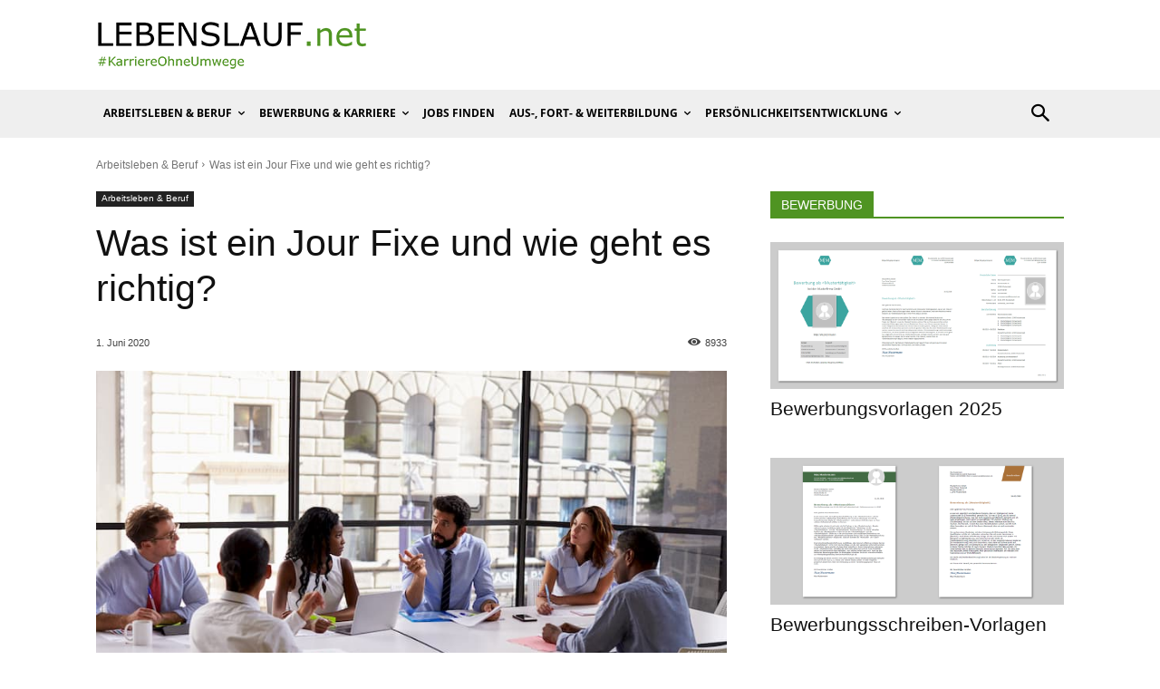

--- FILE ---
content_type: application/javascript; charset=utf-8
request_url: https://lebenslauf.net/wp-content/cache/min/1/wp-content/uploads/uag-plugin/assets/4000/uag-js-3567.js?ver=1762862536
body_size: 98
content:
document.addEventListener("DOMContentLoaded",function(){window.addEventListener('load',function(){UAGBTableOfContents._run({"mappingHeaders":[!0,!0,!0,!0,!0,!0],"scrollToTop":!1,"makeCollapsible":!0,"enableCollapsableList":!1,"initialCollapse":!1,"markerView":"disc","isFrontend":!0,"initiallyCollapseList":!1},'.uagb-block-a993727d')})})